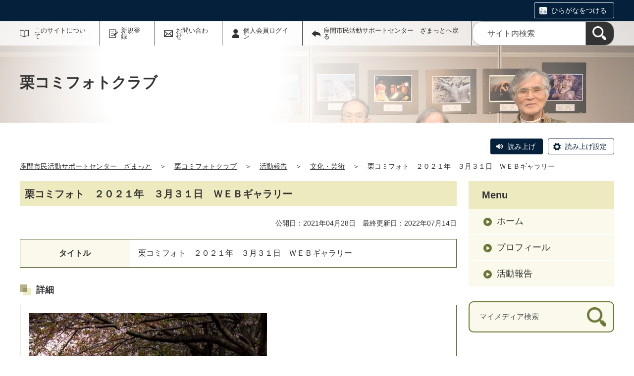

--- FILE ---
content_type: text/html;charset=UTF-8
request_url: https://zamat.genki365.net/G0000402/activity/5917.html
body_size: 55251
content:
<!DOCTYPE html>
<html lang="ja">
  <head>
    <meta charset="UTF-8">
    <meta name="viewport" content="width=device-width, initial-scale=1.0">
    <meta name="format-detection" content="telephone=no">
    <meta http-equiv="X-UA-Compatible" content="IE=edge">











  
  





















  
    
    
  









  
  









<!-- Google tag (gtag.js) -->
<script async="" src="https://www.googletagmanager.com/gtag/js?id=G-WZCCSN8EW2"></script>
<script>
  window.dataLayer = window.dataLayer || [];
  function gtag(){dataLayer.push(arguments);}
  gtag('js', new Date());

  gtag('set', { 'workspace': '121' });
  gtag('config', 'G-WZCCSN8EW2', { 'workspace': '121' });
</script>


<style>
.p-link {
margin-top:3em;
margin-bottom:2em;
}
.p-link__list img:hover{
opacity: 0.7;
}
</style>





  


    <meta name="description" content="">


    <meta name="estraier_listimage" content="https://zamat.genki365.net/G0000402/assets/thumbnails/thumb-report-360xauto-5917-content_img.jpg">

<meta name="estraier_space_scope" content="mymedia">

  <meta name="estraier_is_form" content="0" />


    <meta name="estraier_no_index" content="0">


    <meta name="estraier_can_hit_system_search" content="0">




    
    <meta name="estraier_activity_categories" content="__文化・芸術__">
    
    <meta name="estraier_areas" content="">
    <meta name="estraier_created_on" content="2022-04-16T00:42:39+09:00">





<meta name="estraier_is_contents" content="1">
    <title>栗コミフォト　２０２１年　３月３１日　ＷＥＢギャラリー | 活動報告 | 栗コミフォトクラブ | 座間市民活動サポートセンター　ざまっと</title>
    <link rel="alternate" type="application/atom+xml" href="https://zamat.genki365.net/G0000402/atom.xml">
    <link rel="stylesheet" href="https://zamat.genki365.net/G0000402/css/basic.css?01lt">
    <link rel="shortcut icon" type="image/vnd.microsoft.icon" href="/theme-static/general/common/images/common/favicon.ico">
    <link rel="icon" type="image/vnd.microsoft.icon" href="/theme-static/general/common/images/common/favicon.ico">
    <link rel="apple-touch-icon" href="/theme-static/general/common/images/common/favicon.ico">
    <link rel="apple-touch-icon-precomposed" href="/theme-static/general/common/images/common/favicon.ico">




    
    

  
  



    <style>
      .p-header {
        background: radial-gradient(circle at 35%, rgba(255,255,255,1) 20%, rgba(255,255,255,0.3) 80%), url("/theme-static/mypage/_temp/images/bg_header_01_sp.jpg") no-repeat;
        background-size: cover;
      }
      @media screen and (min-width: 768px) {
        .p-header {
          background-image: radial-gradient(circle at 30%, rgba(255,255,255,1) 20%, rgba(255,255,255,0.2) 70%), url("https://zamat.genki365.net/G0000402/assets/mymediatop/mymediatop-header_picture-484.jpg");
        }
      }
    </style>



    <style>
      
      
      
      
      
      
      
      .p-recommendList__category[data-model="report"]::before { border-color: #27b6e1; }
      
      


  
      .p-recommendList__category[data-model="common_content1"]::before { border-color: inherit; }

  
      .p-recommendList__category[data-model="common_content2"]::before { border-color: inherit; }

  
      .p-recommendList__category[data-model="common_content3"]::before { border-color: inherit; }

    </style>

    <script>
      const htmlElem = document.getElementsByTagName('html')[0];
      const isIE11 = !!window.MSInputMethodContext && !!document.documentMode;
      htmlElem.classList.add('js');
      if (isIE11) {
        htmlElem.classList.add('ie11');
      }
    </script>
    <script src="/theme-static/mypage/common/js/jquery.min.js"></script>
    <script src="https://tsutaeru.cloud/assets/snippet/js/tsutaeru.js?api_key=a10033e6-013a-43e8-8d3e-058d064edd66"></script>

    <style>
      .c-syncContent {
        margin: 1em auto 3em;
        padding: 20px 50px;
        max-width: 1200px;
        border: 1px solid #a6403c;
        border-radius: 13px;
        background-color: #fdf3f2;
        box-sizing: border-box;
      }
      @media only screen and (max-width: 1200px) {
        .c-syncContent {
          padding: 25px;
          border-radius: 20px;
        }
      }
    </style>



<style>
  /* .tsutaeru-menu { background-color: #05203A; } */
</style>


  </head>
  <body class="-model-archive">
    <div id="fb-root"></div>
    <script async defer crossorigin="anonymous" src="https://connect.facebook.net/ja_JP/sdk.js#xfbml=1&version=v5.0&autoLogAppEvents=1"></script>





    <header class="l-header">
      <div class="p-header">
        <div class="p-header__utility">

          <div class="tsutaeru-menu" style="min-height: 33px;">


  


            <div class="tsutaeru-menu-inner">
              <ul>

                <li id="tsutaeru_ruby_on" class="tsutaeru-li-ruby"><a rel="nofollow" class="tsutaeru-button tsutaeru-button-ruby" href="//tsutaeru.cloud/ruby.php?uri=https%3A%2F%2Fzamat.genki365.net%2FG0000402%2Factivity%2F5917.html">ひらがなをつける</a></li>
                <li id="tsutaeru_ruby_off" class="tsutaeru-li-ruby" style="display: none;"><button type="button" class="tsutaeru-button tsutaeru-button-ruby">ひらがなをけす</button></li>
              </ul>
            </div>

          </div>


          <div class="p-headerUtility">
            <ul class="p-headerUtility__links">


              <li class="p-headerUtility__listItem"><a class="-about -js-dropmenu" href="/about/">このサイトについて</a>
                <ul class="p-headerUtility__drop">

                  <li class="p-headerUtility__dropItem"><a class="p-headerUtility__dropLink" href="/about/">このサイトについて</a></li>



                  <li class="p-headerUtility__dropItem"><a class="p-headerUtility__dropLink" href="/center/">サポートセンターを知りたい</a></li>



                  <li class="p-headerUtility__dropItem"><a class="p-headerUtility__dropLink" href="/about/com_ent.html">登録団体募集中</a></li>



                  <li class="p-headerUtility__dropItem"><a class="p-headerUtility__dropLink" href="/about/faq.html">よくあるご質問</a></li>



                  <li class="p-headerUtility__dropItem"><a class="p-headerUtility__dropLink" href="/about/terms.html">会員利用規約</a></li>



                  <li class="p-headerUtility__dropItem"><a class="p-headerUtility__dropLink" href="/about/disclaimer.html">免責事項</a></li>



                  <li class="p-headerUtility__dropItem"><a class="p-headerUtility__dropLink" href="/link/">リンク集</a></li>



                  <li class="p-headerUtility__dropItem"><a class="p-headerUtility__dropLink" href="/sitemap.html">サイトマップ</a></li>

                </ul>
             </li>





  
  
  
  


              <li class="p-headerUtility__listItem"><a class="-regist -js-dropmenu" href="#">新規登録</a>
                <ul class="p-headerUtility__drop">
                  
                  <li class="p-headerUtility__dropItem"><a class="p-headerUtility__dropLink" href="/entry/members/">個人会員登録</a></li>
                  <li class="p-headerUtility__dropItem"><a class="p-headerUtility__dropLink" href="/entry/mailmagazine/">メールマガジン会員登録</a></li>
                </ul>
              </li>


              <li class="p-headerUtility__listItem"><a class="-contact" href="/contactus/">お問い合わせ</a></li>


  

              <li class="p-headerUtility__listItem"><a class="-login" href="https://zamat.genki365.net/pt-members.php?__mode=login&amp;workspace_id=0&amp;return_url=https://zamat.genki365.net/G0000402/activity/5917.html?request_id=31e82d5fb48d5eae287652415a56dec6">個人会員ログイン</a></li>

              <li class="p-headerUtility__listItem"><a class="-back" href="/"><span>座間市民活動サポートセンター　ざまっとへ戻る</span></a></li>
            </ul>
            <button class="p-headerUtility__searchAreaCtrl"><img class="p-headerUtility__searchAreaClosed" src="/theme-static/mypage/common/images/variation_a/icon_search.png" alt="検索フォームを開く"><span class="p-headerUtility__searchAreaOpened"><img src="/theme-static/mypage/common/images/variation_a/icon_search_close.png" alt=""><span>閉じる</span></span></button>
            <form class="p-headerUtility__search" action="https://zamat.genki365.net/search/" method="get">
              <label for="header_search_text">サイト内検索</label>
              <input class="p-headerUtility__searchText" type="search" id="header_search_text" name="query" placeholder="サイト内検索">
              <button class="p-headerUtility__searchButton" type="submit" aria-label="検索"><img src="/theme-static/mypage/common/images/variation_a/icon_search.png" alt="検索"></button>
            </form>
          </div><!-- /.p-headerUtility -->
          <form class="p-headerSearchSP" action="https://zamat.genki365.net/search/" method="get" id="search_sp">
            <label for="header_search_sp_text">サイト内検索</label>
            <input class="p-headerSearchSP__searchText" id="header_search_sp_text" type="search" name="query" placeholder="サイト内検索">
            <button class="p-headerSearchSP__searchButton" type="submit"><img src="/theme-static/mypage/common/images/system/icon_search.png" alt="検索">
            </button>
          </form>
        </div><!-- /.p-header__utility -->
        <div class="c-content p-header__headingContainer">

          <div class="p-header__heading">栗コミフォトクラブ</div>

        </div><!-- /.c-content -->
      </div><!-- /.p-header -->
    </header>


    <div class="c-content">
      <script>_tsutaeru.speech.button()</script>
    </div><!-- /.c-content -->



    <div class="c-content p-topicpath"><div><a href="/">座間市民活動サポートセンター　ざまっと</a>＞<a href="https://zamat.genki365.net/G0000402/">栗コミフォトクラブ</a>＞<a href="https://zamat.genki365.net/G0000402/activity/">活動報告</a>＞<a href="https://zamat.genki365.net/G0000402/activity/category/5.html">文化・芸術</a>＞<span>栗コミフォト　２０２１年　３月３１日　ＷＥＢギャラリー</span></div></div><!-- /.p-topicpath -->

    <div class="c-content p-contents">
      <main class="p-contents__main">
        <section class="c-section">
          <h1 class="c-headingLv1">栗コミフォト　２０２１年　３月３１日　ＷＥＢギャラリー</h1>
          <p class="u-textAlignRight u-fontSize14">
            公開日：2021年04月28日　最終更新日：2022年07月14日
            
            
          </p>












  

  
  
  

  
  
    
    
    
      
    
  
    
    
    
      
    
  
    
    
    
      
    
  
    
    
    
      
    
  
    
    
    
      
    
  
    
    
    
      
    
  
    
    
    
      
    
  
    
    
    
      
    
  
    
    
    
      
    
  
    
    
    
      
    
  
    
    
    
      
    
  
    
    
    
      
    
  
    
    
    
      
    
  
    
    
    
      
    
  
    
    
    
      
    
  
    
    
    
      
    
  
    
    
    
      
    
  
    
    
    
      
    
  
    
    
    
      
    
  
    
    
    
      
    
  
    
    
    
      
    
  
    
    
    
      
    
  
    
    
    
      
    
  
    
    
    
      
    
  
    
    
    
      
    
  
    
    
    
      
    
  
    
    
    
      
    
  
    
    
    
      
    
  
    
    
    
      
    
  
    
    
    
      
    
  
    
    
    
      
    
  

  
    
    
    
      
          <table class="c-table" style="width: 100%;">
            <tbody>

      
        
        
          
              <tr>
            
                <th style="width: 25%">タイトル</th>
            
                <td>
                  
                    栗コミフォト　２０２１年　３月３１日　ＷＥＢギャラリー
                  
                </td>
              </tr>
          
        
          
        
          
        
          
        
          
        
          
        
          
        
          
        
          
        
          
        
          
        
          
        
          
        
          
        
          
        
          
        
          
        
          
        
          
        
          
        
      
    
            </tbody>
          </table>
    
  
    
    
    
  
    
    
    
  
    
    
    
      
          <h2 class="c-headingLv2">詳細</h2>
      
          <table class="c-table" style="width: 100%;">
            <tbody>

      
        
        
          
          
          
          
          
          
          
              <tr>
                <td><img src="https://zamat.genki365.net/G0000402/assets/attachmentfile/attachmentfile-file-157922.jpg" /><p>緊急事態宣言が解除されましたが、折しも妖艶な桜の開花期と重なり感染拡大が中々終息してくれません。　例年訪れる目久尻川堰堤の桜花も今年も見事に咲きほこっていました。　ただ、やはり外出自重した人が多いためか、人出はまばらで桜花も少し寂しそうでした。<br />
来年はコロナに打ち勝ち、大勢の人が集って花見で賑わう光景を想像しながらノンビリシャッターを切りました。<br />
<br />
<br />
<br />
<br />
撮影者 ：サカモト<br />
タイトル：桜花隧道</p></td>
              </tr>
          
        
          
          
          
          
          
          
          
              <tr>
                <td><img src="https://zamat.genki365.net/G0000402/assets/attachmentfile/attachmentfile-file-157923.jpg" /><p>撮影者 ：ツチカネ<br />
コメント：<br />
 “カメラの人が来たよ”“羽を広げてポーズしようう！”“有り難う<br />
<br />
</p></td>
              </tr>
          
        
          
          
          
          
          
          
          
              <tr>
                <td><img src="https://zamat.genki365.net/G0000402/assets/attachmentfile/attachmentfile-file-157924.jpg" /><p>タイトル：またねバイバイ！<br />
<br />
<br />
、良く撮れたよ” “またね”　“バイバイ-”<br />
<br />
</p></td>
              </tr>
          
        
          
          
          
          
          
          
          
              <tr>
                <td><img src="https://zamat.genki365.net/G0000402/assets/attachmentfile/attachmentfile-file-157925.jpg" /><p>タイトル：綺麗でしょ！<br />
<br />
</p></td>
              </tr>
          
        
          
          
          
          
          
          
          
              <tr>
                <td><img src="https://zamat.genki365.net/G0000402/assets/attachmentfile/attachmentfile-file-157926.jpg" /><p>撮影者 ：タカイ<br />
コメント：<br />
<br />
</p></td>
              </tr>
          
        
          
          
          
          
          
          
          
              <tr>
                <td><img src="https://zamat.genki365.net/G0000402/assets/attachmentfile/attachmentfile-file-157927.jpg" /><p>タイトル：ざまの冬花<br />
<br />
<br />
</p></td>
              </tr>
          
        
          
          
          
          
          
          
          
              <tr>
                <td><img src="https://zamat.genki365.net/G0000402/assets/attachmentfile/attachmentfile-file-157928.jpg" /><p>タイトル：雲南萩<br />
<br />
</p></td>
              </tr>
          
        
          
          
          
          
          
          
          
              <tr>
                <td><img src="https://zamat.genki365.net/G0000402/assets/attachmentfile/attachmentfile-file-157929.jpg" /><p>撮影者 ：オカ<br />
コメント：<br />
コロナ自粛ムードで気持ちが塞ぎがちですが、春の桜は例年ど<br />
<br />
</p></td>
              </tr>
          
        
          
          
          
          
          
          
          
              <tr>
                <td><img src="https://zamat.genki365.net/G0000402/assets/attachmentfile/attachmentfile-file-157930.jpg" /><p>タイトル：水面に映えて<br />
<br />
<br />
<br />
<br />
おり満開。心が癒されます。</p></td>
              </tr>
          
        
          
          
          
          
          
          
          
              <tr>
                <td><img src="https://zamat.genki365.net/G0000402/assets/attachmentfile/attachmentfile-file-157931.jpg" /><p>タイトル：振り袖のごとく<br />
<br />
</p></td>
              </tr>
          
        
          
          
          
          
          
          
          
              <tr>
                <td><img src="https://zamat.genki365.net/G0000402/assets/attachmentfile/attachmentfile-file-157932.jpg" /><p>撮影者 ：フクツカ<br />
コメント：<br />
メッキリ外出撮影の機会が減っている中、春らしい“桜”の写真を身近で撮ろうとお内裏様の後ろに“切り桜”をセットして「・・・らしい」雰囲気のショ<br />
</p></td>
              </tr>
          
        
          
          
          
          
          
          
          
              <tr>
                <td><img src="https://zamat.genki365.net/G0000402/assets/attachmentfile/attachmentfile-file-157933.jpg" /><p>タイトル：さくらワイン<br />
<br />
ットを撮ってみた。<br />
<br />
</p></td>
              </tr>
          
        
          
          
          
          
          
          
          
              <tr>
                <td><img src="https://zamat.genki365.net/G0000402/assets/attachmentfile/attachmentfile-file-157934.jpg" /><p>タイトル：お内裏様<br />
<br />
<br />
<br />
</p></td>
              </tr>
          
        
          
          
          
          
          
          
          
              <tr>
                <td><img src="https://zamat.genki365.net/G0000402/assets/attachmentfile/attachmentfile-file-157935.jpg" /><p>撮影者 ：ノムラ<br />
コメント：<br />
春になると、人は色々な所へでかけます。不思議なものです<br />
<br />
</p></td>
              </tr>
          
        
          
          
          
          
          
          
          
              <tr>
                <td><img src="https://zamat.genki365.net/G0000402/assets/attachmentfile/attachmentfile-file-157936.jpg" /><p>タイトル：丹沢、遠望<br />
<br />
<br />
<br />
が、その人なりの幸せな気持ちを探しているのかもしれませ</p></td>
              </tr>
          
        
          
          
          
          
          
          
          
              <tr>
                <td><img src="https://zamat.genki365.net/G0000402/assets/attachmentfile/attachmentfile-file-157937.jpg" /><p>タイトル：春を先どり<br />
<br />
<br />
<br />
ん。私もその幸せな気持ちを、探したいと思います。</p></td>
              </tr>
          
        
          
          
          
          
          
          
          
        
          
          
          
          
          
          
          
        
          
          
          
          
          
          
          
        
          
          
          
          
          
          
          
              <tr>
                <td><img src="https://zamat.genki365.net/G0000402/assets/attachmentfile/attachmentfile-file-157938.jpg" /><p>撮影者 ：ノグチ<br />
コメント：<br />
私が好きな桜は皇居千鳥ヶ淵の桜で、たわわな枝が重なり豪<br />
<br />
</p></td>
              </tr>
          
        
          
          
          
          
          
          
          
              <tr>
                <td><img src="https://zamat.genki365.net/G0000402/assets/attachmentfile/attachmentfile-file-157939.jpg" /><p>タイトル：桜のトンネル<br />
<br />
<br />
<br />
華で見事です。2年諦めたので来年は是非撮りたいものです。</p></td>
              </tr>
          
        
          
          
          
          
          
          
          
              <tr>
                <td><img src="https://zamat.genki365.net/G0000402/assets/attachmentfile/attachmentfile-file-157940.jpg" /><p>タイトル：清楚<br />
</p></td>
              </tr>
          
        
          
          
          
          
          
          
          
              <tr>
                <td><img src="https://zamat.genki365.net/G0000402/assets/attachmentfile/attachmentfile-file-157941.jpg" /><p>撮影者 ：カツタ<br />
コメント：<br />
遊歩道（さくら百華の道（相模が丘））での2コマです。今年</p></td>
              </tr>
          
        
          
          
          
          
          
          
          
              <tr>
                <td><img src="https://zamat.genki365.net/G0000402/assets/attachmentfile/attachmentfile-file-157942.jpg" /><p>タイトル：さくら百華の道<br />
<br />
<br />
は開花が早めで、河津桜から順に開花しています。　春はすぐそこ。 この遊歩道は4月3日から<br />
<br />
</p></td>
              </tr>
          
        
          
          
          
          
          
          
          
              <tr>
                <td><img src="https://zamat.genki365.net/G0000402/assets/attachmentfile/attachmentfile-file-157943.jpg" /><p>タイトル：春のお訪れ（寒緋桜）<br />
<br />
ライトアップされます。楽しみです。</p></td>
              </tr>
          
        
          
          
          
          
          
          
          
              <tr>
                <td><img src="https://zamat.genki365.net/G0000402/assets/attachmentfile/attachmentfile-file-157944.jpg" /><p>撮影者 ：オザワ<br />
コメント：<br />
久しぶりに雨上がり朝、芹沢公園に出かけました。昨夜の嵐で<br />
<br />
</p></td>
              </tr>
          
        
          
          
          
          
          
          
          
              <tr>
                <td><img src="https://zamat.genki365.net/G0000402/assets/attachmentfile/attachmentfile-file-157945.jpg" /><p>タイトル：雨上がりの公園<br />
<br />
<br />
<br />
桜は？と思いましたが、まだまだ大丈夫でした。<br />
</p></td>
              </tr>
          
        
          
          
          
          
          
          
          
              <tr>
                <td><img src="https://zamat.genki365.net/G0000402/assets/attachmentfile/attachmentfile-file-157946.jpg" /><p>タイトル：雨上がりの桜<br />
<br />
</p></td>
              </tr>
          
        
          
          
          
          
          
          
          
              <tr>
                <td><img src="https://zamat.genki365.net/G0000402/assets/attachmentfile/attachmentfile-file-157947.jpg" /><p>撮影者 ：アキタ<br />
コメント：<br />
毎朝の散歩のご褒美に、芹沢公園の桜が満開になって迎えてく<br />
</p></td>
              </tr>
          
        
          
          
          
          
          
          
          
              <tr>
                <td><img src="https://zamat.genki365.net/G0000402/assets/attachmentfile/attachmentfile-file-157948.jpg" /><p>タイトル：桜のご褒美<br />
<br />
<br />
れた。 今日は、もう八重桜が開花し始め、桜の花びらが風に舞って、美しかった。<br />
<br />
</p></td>
              </tr>
          
        
          
          
          
          
          
          
          
              <tr>
                <td><img src="https://zamat.genki365.net/G0000402/assets/attachmentfile/attachmentfile-file-157949.jpg" /><p>タイトル：夢のように美しい<br />
<br />
</p></td>
              </tr>
          
        
          
          
          
          
          
          
          
              <tr>
                <td><img src="https://zamat.genki365.net/G0000402/assets/attachmentfile/attachmentfile-file-157950.jpg" /><p>撮影者 ：サカモト<br />
コメント：<br />
春の陽気に誘われて、コロナ対策をしっかり行い都内の桜を見</p></td>
              </tr>
          
        
          
          
          
          
          
          
          
              <tr>
                <td><img src="https://zamat.genki365.net/G0000402/assets/attachmentfile/attachmentfile-file-157951.jpg" /><p>タイトル：黄色い世界<br />
<br />
<br />
て来ました。　桜たちにはコロナたちは無関係で春の陽を一杯浴びて咲きほこっていました。</p></td>
              </tr>
          
        
          
          
          
          
          
          
          
              <tr>
                <td><img src="https://zamat.genki365.net/G0000402/assets/attachmentfile/attachmentfile-file-157952.jpg" /><p>タイトル：春爛漫<br />
<br />
<br />
<br />
</p></td>
              </tr>
          
        
      
    
            </tbody>
          </table>
    
  
    
    
    
  














<p class="u-fontSize14">
  
  
</p>






          <div class="c-recruitArticle__button">










    



    

    

    

    


                <div class="c-recruitArticle__shareButtons">

                    <div class="c-recruitArticle__shareButton">
                        <div class="line-it-button" data-lang="ja" data-type="share-a" data-env="REAL" data-url="https://zamat.genki365.net/G0000402/activity/5917.html" data-color="default" data-size="small" data-count="false" data-ver="3" style="display: none;"></div>
                        <script src="https://www.line-website.com/social-plugins/js/thirdparty/loader.min.js" async="async" defer="defer"></script>
                    </div><!-- /.c-recruitArticle__shareButton -->

                    <div class="c-recruitArticle__shareButton">
                        <a href="https://twitter.com/share?ref_src=twsrc%5Etfw" class="twitter-share-button" data-show-count="false" rel="nofollow">Tweet</a>
                        <script async src="https://platform.twitter.com/widgets.js" charset="utf-8"></script>
                    </div><!-- /.c-recruitArticle__shareButton -->

                    <div class="c-recruitArticle__shareButton">
                        <div class="fb-share-button" data-href="https://zamat.genki365.net/G0000402/activity/5917.html" data-layout="button" data-size="small">
                        <a target="_blank" href="https://www.facebook.com/sharer/sharer.php?u=https%3A%2F%2Fzamat.genki365.net%2FG0000402%2Factivity%2F5917.html&amp;src=sdkpreparse" rel="nofollow" class="fb-xfbml-parse-ignore">シェア</a></div>
                    </div><!-- /.c-recruitArticle__shareButton -->

                    <div class="c-recruitArticle__shareButton -rss"><a href="https://zamat.genki365.net/G0000402/atom.xml"><img src="/theme-static/general/common/images/common/icon_rss.png" alt="RSS"></a></div>

                </div><!-- /.c-recruitArticle__shareButtons -->

          </div>

          <section id="similar_entries" class="c-section">
            <h2 class="c-headingLv2">この記事を見た人はこんな記事もチェックしています</h2>
            <ul id="similar_entries_list" class="p-recommendList">
            </ul>
            <script>
            (function ($) {
              function _detectCategory(modelName) {
                if (modelName === 'information') {
                  return {
                    "name": "サポートセンターからのお知らせ",
                    "color": "03"
                  };
                } else if (modelName === 'event') {
                  return {
                    "name": "イベント情報",
                    "color": "02"
                  };
                } else if (modelName === 'recruitment') {
                  return {
                    "name": "募集情報",
                    "color": "04"
                  };
                } else if (modelName === 'report') {
                  return {
                    "name": "活動報告",
                    "color": "01"
                  };
                } else if (modelName === 'blog') {
                  return {
                    "name": "団体からのお知らせ",
                    "color": "05"
                  };
                } else if (modelName === 'subsidy') {
                  return {
                    "name": "助成情報",
                    "color": "09"
                  };
                } else if (modelName === 'movie') {
                  // カスタマイズされたモデル
                  return {
                    "name": "動画",
                    "color": "06"
                  };
                } else if (modelName === 'article') {
                  // カスタマイズされたモデル
                  return {
                    "name": "NPO・団体の取材記事",
                    "color": "07"
                  };
                } else if (modelName === 'case_study') {
                  // カスタマイズされたモデル
                  return {
                    "name": "協働事例",
                    "color": "08"
                  };

  
  
                } else if (modelName === 'common_content1') {
                  return {
                    "name": "汎用モデル1",
                    "color": "09"
                  };

  
  
                } else if (modelName === 'common_content2') {
                  return {
                    "name": "汎用モデル2",
                    "color": "10"
                  };

  
  
                } else if (modelName === 'common_content3') {
                  return {
                    "name": "汎用モデル3",
                    "color": "11"
                  };

                } else {
                  return {
                    "name": "",
                    "color": ""
                  };
                }
              }
              function dispSimilarEntries(json) {
                if (json.length > 0) {
                  let result = '<ul class="p-recommendList">';
                  json.forEach(function (item) {
                    let thumbnail = '';
                    const categoryData = _detectCategory(item.model);

                    if (item.estraier_listimage) {
                      thumbnail = item.estraier_listimage;
                    } else if (item.thumbnail) {
                      thumbnail = item.thumbnail;
                    }
                    let html =  '<li class="p-recommendList__item">' +
                                '<a class="p-recommendList__link" href="' + item.uri.replace('/_idx/mymedia', '') + '">';
                    if (thumbnail) {
                      html += '<div class="p-recommendList__image"><img src="' + thumbnail + '" alt=""></div>';
                    } else {
                      html += '<div class="p-recommendList__image"><img src="https://zamat.genki365.net/G0000402/assets/thumbnails/thumb-mymediatop-480xauto-484-group_picture.jpg" alt=""></div>';
                    }
                    html +=  '<div class="p-recommendList__text">' +
                                '<div class="p-recommendList__meta"><span class="p-recommendList__category" data-model="' + item.model + '">' + categoryData.name + '</span></div>' +
                                '<div class="p-recommendList__pubDate">公開日：' + item.cdate.replace(/(\d{4})-(\d{2})-(\d{2})T.*/, '$1年$2月$3日') + '</div>' +
                                '<div class="p-recommendList__heading">' + item.title + '</div>';
                    if (item.description) {
                      html += '<div class="p-recommendList__description">' + item.description + '</div>';
                    }

                    html += '</div>' +
                            '</a>' +
                            '</li>';
                    result += html;
                  });
                  result += '</ul>'

                  $('#similar_entries_list').html(result);
                }
              }

              $.ajax({
                url: '/admin/plugins/SearchEstraier/app/pt-recommend-api.php',
                type: 'GET',
                dataType: 'json',
                timeout: 10000,
                data: {
                  workspace_id: 121,
                  type: 'similar',
                  snippet_width: 1,
                  limit: 4,
                  url: 'https:\/\/zamat.genki365.net\/G0000402\/_idx\/mymedia\/activity\/5917.html',
                  add_attrs: ['@estraier_space_scope', '@estraier_is_contents', '@estraier_is_form', '@workspace_id'],
                  add_conditions: ['STREQ', 'NUMEQ', 'NUMEQ', 'NUMEQ'],
                  values: ['mymedia', 1, 0, 121]
                }
              }).done(function (json) {
                if (json.similar.length > 0) {
                  dispSimilarEntries(json.similar);
                } else {
                  $('#similar_entries').css('display', 'none');
                }
              }).fail(function () {
                $('#similar_entries').css('display', 'none');
              });
            }(jQuery));
            </script>
          </section>
        </section>
      </main><!-- /.p-contents__main -->


      <div class="p-contents__aside">
        <div class="p-localnav">
          <h2 class="p-localnav__heading">Menu</h2>
          <div class="p-localnav__content">
            <nav>
              <ul class="p-localnav__list">
                <li class="p-localnav__listItem"><a class="p-localnav__link" href="https://zamat.genki365.net/G0000402/">ホーム</a></li>
                <li class="p-localnav__listItem"><a class="p-localnav__link" href="https://zamat.genki365.net/G0000402/aboutus.html">プロフィール</a></li>
                
                
                
                <li class="p-localnav__listItem"><a class="p-localnav__link" href="https://zamat.genki365.net/G0000402/activity/">活動報告</a></li>
                
                
                
                
                
                
              </ul>
            </nav>
            <form class="p-localnav__search c-searchMypage" action="https://zamat.genki365.net/G0000402/search/" method="get"><label for="mypage_search_text_localnav">マイメディア検索</label><input type="search" name="query" id="mypage_search_text_localnav" class="c-searchMypage__text" placeholder="マイメディア検索" value="" /><button type="submit" class="c-searchMypage__button" aria-label="検索"><img src="/theme-static/mypage/common/images/variation_a/light/icon_search_02.png" alt="検索"></button></form>
          </div><!-- /.p-localnav__content -->
        </div><!-- /.p-localnav -->



  




        <nav>
          <h2 class="c-headingLv2">アーカイブ</h2>
          <ul class="p-archiveLink">
  
            <li class="p-archiveLink__item"><span class="p-archiveLink__year">2026年</span>
              <ul class="p-archiveLink__months">



          
          
          
          
          
          <li class="p-archiveLink__month"><a href="https://zamat.genki365.net/G0000402/activity/202601.html">1月(1)</a></li>
          





              </ul>
            </li>
            <li class="p-archiveLink__item"><span class="p-archiveLink__year">2025年</span>
              <ul class="p-archiveLink__months">

          
          
          
          
          
          <li class="p-archiveLink__month"><a href="https://zamat.genki365.net/G0000402/activity/202512.html">12月(2)</a></li>
          





          
          
          
          
          
          <li class="p-archiveLink__month"><a href="https://zamat.genki365.net/G0000402/activity/202511.html">11月(2)</a></li>
          





          
          
          
          
          
          <li class="p-archiveLink__month"><a href="https://zamat.genki365.net/G0000402/activity/202510.html">10月(2)</a></li>
          





          
          
          
          
          
          <li class="p-archiveLink__month"><a href="https://zamat.genki365.net/G0000402/activity/202509.html">9月(2)</a></li>
          





          
          
          
          
          
          <li class="p-archiveLink__month"><a href="https://zamat.genki365.net/G0000402/activity/202508.html">8月(2)</a></li>
          





          
          
          
          
          
          <li class="p-archiveLink__month"><a href="https://zamat.genki365.net/G0000402/activity/202507.html">7月(2)</a></li>
          





          
          
          
          
          
          <li class="p-archiveLink__month"><a href="https://zamat.genki365.net/G0000402/activity/202506.html">6月(2)</a></li>
          





          
          
          
          
          
          <li class="p-archiveLink__month"><a href="https://zamat.genki365.net/G0000402/activity/202505.html">5月(2)</a></li>
          





          
          
          
          
          
          <li class="p-archiveLink__month"><a href="https://zamat.genki365.net/G0000402/activity/202504.html">4月(2)</a></li>
          





          
          
          
          
          
          <li class="p-archiveLink__month"><a href="https://zamat.genki365.net/G0000402/activity/202503.html">3月(2)</a></li>
          





          
          
          
          
          
          <li class="p-archiveLink__month"><a href="https://zamat.genki365.net/G0000402/activity/202502.html">2月(2)</a></li>
          





          
          
          
          
          
          <li class="p-archiveLink__month"><a href="https://zamat.genki365.net/G0000402/activity/202501.html">1月(2)</a></li>
          





              </ul>
            </li>
            <li class="p-archiveLink__item"><span class="p-archiveLink__year">2024年</span>
              <ul class="p-archiveLink__months">

          
          
          
          
          
          <li class="p-archiveLink__month"><a href="https://zamat.genki365.net/G0000402/activity/202412.html">12月(2)</a></li>
          





          
          
          
          
          
          <li class="p-archiveLink__month"><a href="https://zamat.genki365.net/G0000402/activity/202411.html">11月(2)</a></li>
          





          
          
          
          
          
          <li class="p-archiveLink__month"><a href="https://zamat.genki365.net/G0000402/activity/202410.html">10月(2)</a></li>
          





          
          
          
          
          
          <li class="p-archiveLink__month"><a href="https://zamat.genki365.net/G0000402/activity/202409.html">9月(2)</a></li>
          





          
          
          
          
          
          <li class="p-archiveLink__month"><a href="https://zamat.genki365.net/G0000402/activity/202408.html">8月(2)</a></li>
          





          
          
          
          
          
          <li class="p-archiveLink__month"><a href="https://zamat.genki365.net/G0000402/activity/202407.html">7月(2)</a></li>
          





          
          
          
          
          
          <li class="p-archiveLink__month"><a href="https://zamat.genki365.net/G0000402/activity/202406.html">6月(2)</a></li>
          





          
          
          
          
          
          <li class="p-archiveLink__month"><a href="https://zamat.genki365.net/G0000402/activity/202405.html">5月(3)</a></li>
          





          
          
          
          
          
          <li class="p-archiveLink__month"><a href="https://zamat.genki365.net/G0000402/activity/202404.html">4月(1)</a></li>
          





          
          
          
          
          
          <li class="p-archiveLink__month"><a href="https://zamat.genki365.net/G0000402/activity/202403.html">3月(2)</a></li>
          





          
          
          
          
          
          <li class="p-archiveLink__month"><a href="https://zamat.genki365.net/G0000402/activity/202402.html">2月(3)</a></li>
          





          
          
          
          
          
          <li class="p-archiveLink__month"><a href="https://zamat.genki365.net/G0000402/activity/202401.html">1月(1)</a></li>
          





              </ul>
            </li>
            <li class="p-archiveLink__item"><span class="p-archiveLink__year">2023年</span>
              <ul class="p-archiveLink__months">

          
          
          
          
          
          <li class="p-archiveLink__month"><a href="https://zamat.genki365.net/G0000402/activity/202312.html">12月(3)</a></li>
          





          
          
          
          
          
          <li class="p-archiveLink__month"><a href="https://zamat.genki365.net/G0000402/activity/202311.html">11月(2)</a></li>
          





          
          
          
          
          
          <li class="p-archiveLink__month"><a href="https://zamat.genki365.net/G0000402/activity/202310.html">10月(2)</a></li>
          





          
          
          
          
          
          <li class="p-archiveLink__month"><a href="https://zamat.genki365.net/G0000402/activity/202309.html">9月(2)</a></li>
          





          
          
          
          
          
          <li class="p-archiveLink__month"><a href="https://zamat.genki365.net/G0000402/activity/202308.html">8月(2)</a></li>
          





          
          
          
          
          
          <li class="p-archiveLink__month"><a href="https://zamat.genki365.net/G0000402/activity/202307.html">7月(2)</a></li>
          





          
          
          
          
          
          <li class="p-archiveLink__month"><a href="https://zamat.genki365.net/G0000402/activity/202306.html">6月(2)</a></li>
          





          
          
          
          
          
          <li class="p-archiveLink__month"><a href="https://zamat.genki365.net/G0000402/activity/202305.html">5月(2)</a></li>
          





          
          
          
          
          
          <li class="p-archiveLink__month"><a href="https://zamat.genki365.net/G0000402/activity/202304.html">4月(2)</a></li>
          





          
          
          
          
          
          <li class="p-archiveLink__month"><a href="https://zamat.genki365.net/G0000402/activity/202303.html">3月(3)</a></li>
          





          
          
          
          
          
          <li class="p-archiveLink__month"><a href="https://zamat.genki365.net/G0000402/activity/202302.html">2月(2)</a></li>
          





          
          
          
          
          
          <li class="p-archiveLink__month"><a href="https://zamat.genki365.net/G0000402/activity/202301.html">1月(2)</a></li>
          





              </ul>
            </li>
            <li class="p-archiveLink__item"><span class="p-archiveLink__year">2022年</span>
              <ul class="p-archiveLink__months">

          
          
          
          
          
          <li class="p-archiveLink__month"><a href="https://zamat.genki365.net/G0000402/activity/202212.html">12月(2)</a></li>
          





          
          
          
          
          
          <li class="p-archiveLink__month"><a href="https://zamat.genki365.net/G0000402/activity/202211.html">11月(2)</a></li>
          





          
          
          
          
          
          <li class="p-archiveLink__month"><a href="https://zamat.genki365.net/G0000402/activity/202210.html">10月(2)</a></li>
          





          
          
          
          
          
          <li class="p-archiveLink__month"><a href="https://zamat.genki365.net/G0000402/activity/202209.html">9月(2)</a></li>
          





          
          
          
          
          
          <li class="p-archiveLink__month"><a href="https://zamat.genki365.net/G0000402/activity/202208.html">8月(2)</a></li>
          





          
          
          
          
          
          <li class="p-archiveLink__month"><a href="https://zamat.genki365.net/G0000402/activity/202207.html">7月(2)</a></li>
          





          
          
          
          
          
          <li class="p-archiveLink__month"><a href="https://zamat.genki365.net/G0000402/activity/202206.html">6月(2)</a></li>
          





          
          
          
          
          
          <li class="p-archiveLink__month"><a href="https://zamat.genki365.net/G0000402/activity/202205.html">5月(2)</a></li>
          





          
          
          
          
          
          <li class="p-archiveLink__month"><a href="https://zamat.genki365.net/G0000402/activity/202204.html">4月(1)</a></li>
          





          
          
          
          
          
          <li class="p-archiveLink__month"><a href="https://zamat.genki365.net/G0000402/activity/202203.html">3月(3)</a></li>
          





          
          
          
          
          
          <li class="p-archiveLink__month"><a href="https://zamat.genki365.net/G0000402/activity/202202.html">2月(3)</a></li>
          





          
          
          
          
          
          <li class="p-archiveLink__month"><a href="https://zamat.genki365.net/G0000402/activity/202201.html">1月(2)</a></li>
          





              </ul>
            </li>
            <li class="p-archiveLink__item -is-current"><span class="p-archiveLink__year">2021年</span>
              <ul class="p-archiveLink__months">

          
          
          
          
          
          <li class="p-archiveLink__month"><a href="https://zamat.genki365.net/G0000402/activity/202112.html">12月(2)</a></li>
          





          
          
          
          
          
          <li class="p-archiveLink__month"><a href="https://zamat.genki365.net/G0000402/activity/202111.html">11月(2)</a></li>
          





          
          
          
          
          
          <li class="p-archiveLink__month"><a href="https://zamat.genki365.net/G0000402/activity/202110.html">10月(2)</a></li>
          





          
          
          
          
          
          <li class="p-archiveLink__month"><a href="https://zamat.genki365.net/G0000402/activity/202109.html">9月(3)</a></li>
          





          
          
          
          
          
          <li class="p-archiveLink__month"><a href="https://zamat.genki365.net/G0000402/activity/202108.html">8月(1)</a></li>
          





          
          
          
          
          
          <li class="p-archiveLink__month"><a href="https://zamat.genki365.net/G0000402/activity/202107.html">7月(2)</a></li>
          





          
          
          
          
          
          <li class="p-archiveLink__month"><a href="https://zamat.genki365.net/G0000402/activity/202106.html">6月(1)</a></li>
          





          
          
          
          
          
          <li class="p-archiveLink__month"><a href="https://zamat.genki365.net/G0000402/activity/202105.html">5月(3)</a></li>
          





          
          
          
          
          
          <li class="p-archiveLink__month"><a href="https://zamat.genki365.net/G0000402/activity/202104.html">4月(2)</a></li>
          





          
          
          
          
          
          <li class="p-archiveLink__month"><a href="https://zamat.genki365.net/G0000402/activity/202103.html">3月(1)</a></li>
          





          
          
          
          
          
          <li class="p-archiveLink__month"><a href="https://zamat.genki365.net/G0000402/activity/202102.html">2月(2)</a></li>
          





          
          
          
          
          
          <li class="p-archiveLink__month"><a href="https://zamat.genki365.net/G0000402/activity/202101.html">1月(2)</a></li>
          





              </ul>
            </li>
            <li class="p-archiveLink__item"><span class="p-archiveLink__year">2020年</span>
              <ul class="p-archiveLink__months">

          
          
          
          
          
          <li class="p-archiveLink__month"><a href="https://zamat.genki365.net/G0000402/activity/202012.html">12月(3)</a></li>
          





          
          
          
          
          
          <li class="p-archiveLink__month"><a href="https://zamat.genki365.net/G0000402/activity/202011.html">11月(2)</a></li>
          





          
          
          
          
          
          <li class="p-archiveLink__month"><a href="https://zamat.genki365.net/G0000402/activity/202010.html">10月(2)</a></li>
          





          
          
          
          
          
          <li class="p-archiveLink__month"><a href="https://zamat.genki365.net/G0000402/activity/202009.html">9月(1)</a></li>
          





          
          
          
          
          
          <li class="p-archiveLink__month"><a href="https://zamat.genki365.net/G0000402/activity/202008.html">8月(3)</a></li>
          





          
          
          
          
          
          <li class="p-archiveLink__month"><a href="https://zamat.genki365.net/G0000402/activity/202007.html">7月(2)</a></li>
          





          
          
          
          
          
          <li class="p-archiveLink__month"><a href="https://zamat.genki365.net/G0000402/activity/202006.html">6月(2)</a></li>
          





          
          
          
          
          
          <li class="p-archiveLink__month"><a href="https://zamat.genki365.net/G0000402/activity/202005.html">5月(2)</a></li>
          





          
          
          
          
          
          <li class="p-archiveLink__month"><a href="https://zamat.genki365.net/G0000402/activity/202004.html">4月(2)</a></li>
          





          
          
          
          
          
          <li class="p-archiveLink__month"><a href="https://zamat.genki365.net/G0000402/activity/202003.html">3月(2)</a></li>
          





          
          
          
          
          
          <li class="p-archiveLink__month"><a href="https://zamat.genki365.net/G0000402/activity/202002.html">2月(2)</a></li>
          





          
          
          
          
          
          <li class="p-archiveLink__month"><a href="https://zamat.genki365.net/G0000402/activity/202001.html">1月(2)</a></li>
          





              </ul>
            </li>
            <li class="p-archiveLink__item"><span class="p-archiveLink__year">2019年</span>
              <ul class="p-archiveLink__months">

          
          
          
          
          
          <li class="p-archiveLink__month"><a href="https://zamat.genki365.net/G0000402/activity/201912.html">12月(2)</a></li>
          





          
          
          
          
          
          <li class="p-archiveLink__month"><a href="https://zamat.genki365.net/G0000402/activity/201911.html">11月(2)</a></li>
          





          
          
          
          
          
          <li class="p-archiveLink__month"><a href="https://zamat.genki365.net/G0000402/activity/201910.html">10月(2)</a></li>
          





          
          
          
          
          
          <li class="p-archiveLink__month"><a href="https://zamat.genki365.net/G0000402/activity/201909.html">9月(1)</a></li>
          





          
          
          
          
          
          <li class="p-archiveLink__month"><a href="https://zamat.genki365.net/G0000402/activity/201908.html">8月(2)</a></li>
          





          
          
          
          
          
          <li class="p-archiveLink__month"><a href="https://zamat.genki365.net/G0000402/activity/201907.html">7月(2)</a></li>
          





          
          
          
          
          
          <li class="p-archiveLink__month"><a href="https://zamat.genki365.net/G0000402/activity/201906.html">6月(3)</a></li>
          





          
          
          
          
          
          <li class="p-archiveLink__month"><a href="https://zamat.genki365.net/G0000402/activity/201905.html">5月(1)</a></li>
          





          
          
          
          
          
          <li class="p-archiveLink__month"><a href="https://zamat.genki365.net/G0000402/activity/201904.html">4月(1)</a></li>
          





          
          
          
          
          
          <li class="p-archiveLink__month"><a href="https://zamat.genki365.net/G0000402/activity/201903.html">3月(2)</a></li>
          

              </ul>
            </li>
          </ul>
        </nav>



      </div><!-- /.p-contents__aside -->
    </div><!-- /.c-content -->

    <footer class="l-footer">
      <div class="c-content">
        <div class="p-pagetop"><a href="#">ページの先頭に戻る</a></div><!-- /.p-pagetop -->
      </div><!-- /.c-content -->
      <div class="p-footer">
        <div class="p-footer__wrapper">
          <div class="c-content">



            <ul class="p-footer__links">

              <li class="p-footer__linkItem"><a href="/about/">このサイトについて</a></li>



              <li class="p-footer__linkItem"><a href="/center/">サポートセンターを知りたい</a></li>



              <li class="p-footer__linkItem"><a href="/about/com_ent.html">登録団体募集中</a></li>



              <li class="p-footer__linkItem"><a href="/about/faq.html">よくあるご質問</a></li>



              <li class="p-footer__linkItem"><a href="/about/terms.html">会員利用規約</a></li>



              <li class="p-footer__linkItem"><a href="/about/disclaimer.html">免責事項</a></li>



              <li class="p-footer__linkItem"><a href="/link/">リンク集</a></li>



              <li class="p-footer__linkItem"><a href="/sitemap.html">サイトマップ</a></li>

            </ul>



          </div><!-- /.c-content -->
        </div>

        <div class="p-footer__copyright"><small><span lang="en">Copyright </span>(c) 座間市民活動サポートセンター</small></div><!-- /.p-footer__copyright -->
        <div class="p-footer__poweredby"><span lang="en">Powered By</span> <a href="https://www.genki365.jp" target="_blank" title="別ウィンドウで開きます">元気365</a></div>
      </div><!-- /.p-footer -->
    </footer>
    <script src="/theme-static/mypage/common/js/common_a.js"></script>

  </body>
</html>